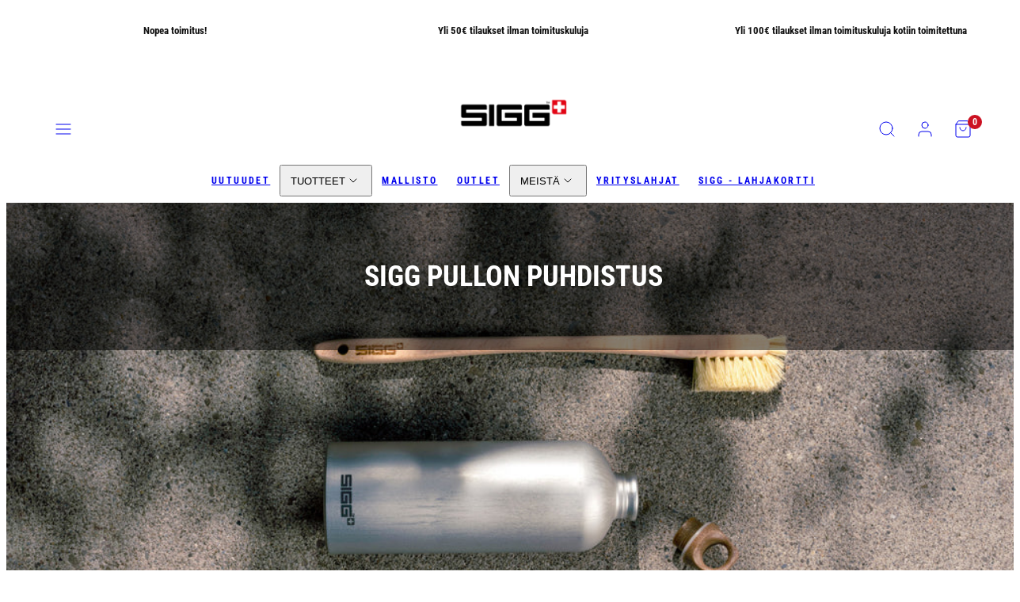

--- FILE ---
content_type: text/css
request_url: https://sigg-shop.fi/cdn/shop/t/27/assets/component-hero.css?v=174783890503976445641764012591
body_size: -227
content:
.hero{position:relative;overflow:hidden;width:100%;margin-left:auto;margin-right:auto}.hero .hero__media{position:absolute;top:0;left:0;height:100%;width:100%}.hero .video,.hero .video .media,.hero .video .media video{display:block;width:100%;height:100%;object-fit:cover}.hero .hero__text{position:relative;height:100%;z-index:1}.hero .hero__text:before{content:"";position:absolute;top:0;bottom:0;left:0;right:0;opacity:0;z-index:1;background-color:var(--color-overlay)}.hero .hero__media picture{display:block;height:100%}.hero .hero__media img,.hero .hero__media svg{position:relative;width:100%;height:100%;z-index:1;object-fit:cover}.hero .hero__text-container{display:flex;height:100%;padding:var(--container-margin);max-width:calc(var(--ideal-width) + var(--container-margin)*2);margin:0 auto;z-index:2;position:relative}.hero--slideshow .hero__text-container{padding:calc(var(--container-margin)*2)}@media only screen and (max-width: 767px){.height-auto:not(.hero--contained) .hero .hero__media{position:relative}.height-auto:not(.hero--contained) .hero .hero__text{position:absolute;top:0;left:0;width:100%;height:100%}.hero--contained .hero__media{position:static}.hero--contained .hero__text{height:auto}.hero--contained .hero__text:before{content:none!important}}@media only screen and (min-width: 768px){.sm-height-auto:not(.sm-hero--contained) .hero .hero__media{position:relative}.sm-height-auto:not(.sm-hero--contained) .hero .hero__text{position:absolute;top:0;left:0;width:100%;height:100%}.sm-hero--contained .hero__media{position:static}.sm-hero--contained .hero__text{height:auto}.sm-hero--contained .hero__text:before{content:none!important}.sm-hero--contained .sm-horizontal-justified{position:relative}.sm-horizontal-justified>*{flex:1 0 auto}.sm-hero--contained .sm-horizontal-justified .btn-group{position:absolute;right:calc(var(--grid-gap)*2);top:calc(var(--grid-gap)*2);flex-direction:column}}
/*# sourceMappingURL=/cdn/shop/t/27/assets/component-hero.css.map?v=174783890503976445641764012591 */


--- FILE ---
content_type: text/css
request_url: https://sigg-shop.fi/cdn/shop/t/27/assets/component-hotspots.css?v=106849891145566447351764012591
body_size: -196
content:
.hotspot{--hotspot-dimension: 40px;position:relative!important;display:flex!important;padding:0!important;align-items:center;justify-content:center;left:var(--hotspot-horizontal-position);top:var(--hotspot-vertical-position);width:var(--hotspot-dimension);height:var(--hotspot-dimension);border-radius:50%!important;overflow:visible!important;z-index:1}.hotspot:before{content:"";background:inherit;opacity:.35;position:absolute;width:140%;height:140%;border-radius:50%!important;z-index:-1}.hotspot-title{color:var(--color-foreground);position:absolute;white-space:nowrap;background-color:transparent;padding:12px}.hotspot-title.position--right{text-align:left;left:0;padding-left:calc(100% + 12px)}.hotspot-title.position--left{text-align:right;right:0;padding-right:calc(100% + 12px)}.hotspot-container{position:relative}.hotspot-container .hotspot{position:absolute!important;transform:translate(-50%,-50%)}a.hotspot:hover{transform:scale(1.4)}.hotspot-container a.hotspot:hover{transform:translate(-50%,-50%) scale(1.4);box-shadow:none!important}.hotspot.animated:before{animation:hotspot-blink 2s ease-in-out infinite both}.hotspot.animated:nth-child(2):before{animation-delay:.2s}.hotspot.animated:nth-child(3):before{animation-delay:.4s}.hotspot.animated:nth-child(4):before{animation-delay:.6s}.hotspot.animated:nth-child(5):before{animation-delay:.8s}.hotspot.animated:nth-child(6):before{animation-delay:1s}@keyframes hotspot-blink{0%{opacity:1;transform:scale(.6)}75%{transform:scale(1.4);opacity:0}to{transform:scale(1.4);opacity:0}}
/*# sourceMappingURL=/cdn/shop/t/27/assets/component-hotspots.css.map?v=106849891145566447351764012591 */


--- FILE ---
content_type: text/css
request_url: https://sigg-shop.fi/cdn/shop/t/27/assets/component-video.css?v=180878534449099865041764012591
body_size: -140
content:
.video-container{position:relative}.video-container .button-container{position:absolute;top:0;right:0;bottom:0;left:0;width:100%;height:100%;cursor:pointer}.video-container video{width:100%}.video-container .button-container button{border-radius:50%;display:grid;place-content:center;height:6.2rem;width:6.2rem;position:absolute!important;left:50%;top:50%;transform:translate(-50%,-50%) scale(1);z-index:1;background-color:var(--color-background)!important;padding:16px!important;border:unset;box-shadow:0 2px 4px #00000026;cursor:pointer}.video-container .button-container button svg{stroke:var(--color-foreground);pointer-events:none}superpowered-video{display:block;height:100%;position:relative;overflow:hidden}superpowered-video[data-context=default][data-aspect-ratio=natural] iframe{height:100%;width:100%}superpowered-video[data-context=default][data-aspect-ratio=natural]{aspect-ratio:16 / 9}@supports not (aspect-ratio: 16 / 9){superpowered-video[data-context=default][data-aspect-ratio=natural] iframe{position:absolute}superpowered-video[data-context=default][data-aspect-ratio=natural]{height:0;padding-bottom:56.25%}}superpowered-video[data-context=default]:not([data-aspect-ratio=natural]) iframe,superpowered-video[data-context=card] iframe{width:300%;height:200%;left:-100%;max-width:none;position:absolute;top:-50%;pointer-events:none}@media only screen and (min-width: 768px){superpowered-video[data-context=default]:not([data-aspect-ratio=natural]) iframe,superpowered-video[data-context=card] iframe{width:160%;height:300%;left:-30%;top:-100%}}@media only screen and (min-width: 1024px){superpowered-video[data-context=default]:not([data-aspect-ratio=natural]) iframe,superpowered-video[data-context=card] iframe{width:140%;height:300%;left:-20%;top:-100%}}.video-container superpowered-video>*{aspect-ratio:16 / 9;width:100%;height:auto}@supports not (aspect-ratio: 16 / 9){.video-container superpowered-video>*{position:relative;padding-bottom:56.25%}}@media (hover:hover){.video-container .button-container button{transition:transform .3s ease-in-out}.video-container .button-container button:hover{transform:translate(-50%,-50%) scale(1.1)}}@media only screen and (max-width: 767px){superpowered-video[data-device=desktop]{display:none}.video-container[data-desktop-video-type=external] .button-container{display:none}}@media only screen and (min-width: 768px){superpowered-video[data-device=mobile]{display:none}.video-container[data-mobile-video-type=external] .button-container{display:none}}
/*# sourceMappingURL=/cdn/shop/t/27/assets/component-video.css.map?v=180878534449099865041764012591 */
